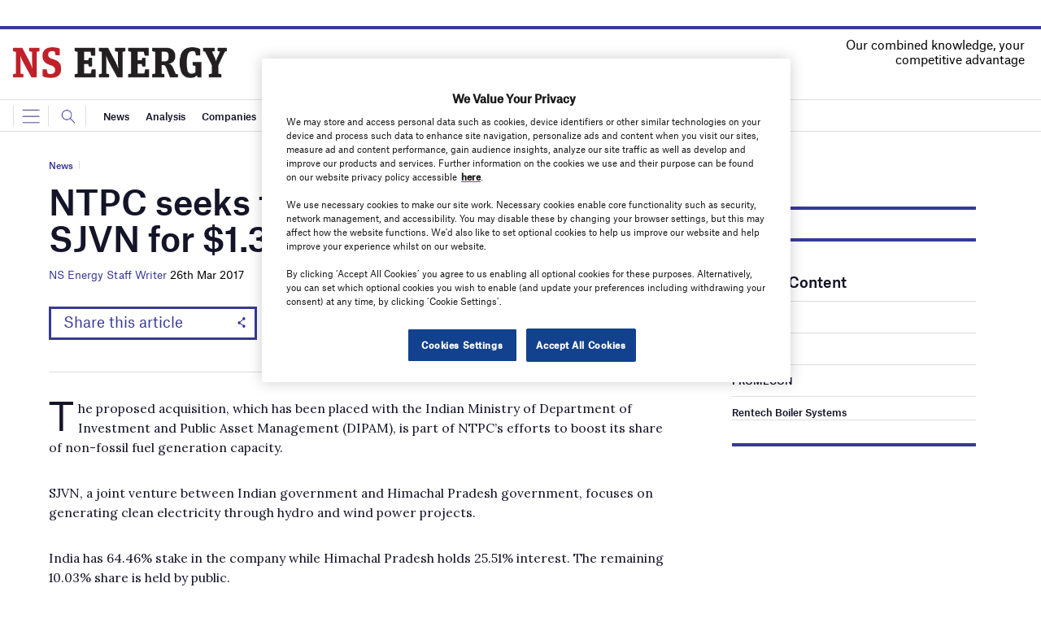

--- FILE ---
content_type: text/html; charset=utf-8
request_url: https://www.google.com/recaptcha/api2/anchor?ar=1&k=6LcjyIcUAAAAAHxgr_9sxzhGCxAjuNmo9c0RzZos&co=aHR0cHM6Ly93d3cubnNlbmVyZ3lidXNpbmVzcy5jb206NDQz&hl=en&v=PoyoqOPhxBO7pBk68S4YbpHZ&size=normal&anchor-ms=20000&execute-ms=30000&cb=6y8kzzkqn0tx
body_size: 49523
content:
<!DOCTYPE HTML><html dir="ltr" lang="en"><head><meta http-equiv="Content-Type" content="text/html; charset=UTF-8">
<meta http-equiv="X-UA-Compatible" content="IE=edge">
<title>reCAPTCHA</title>
<style type="text/css">
/* cyrillic-ext */
@font-face {
  font-family: 'Roboto';
  font-style: normal;
  font-weight: 400;
  font-stretch: 100%;
  src: url(//fonts.gstatic.com/s/roboto/v48/KFO7CnqEu92Fr1ME7kSn66aGLdTylUAMa3GUBHMdazTgWw.woff2) format('woff2');
  unicode-range: U+0460-052F, U+1C80-1C8A, U+20B4, U+2DE0-2DFF, U+A640-A69F, U+FE2E-FE2F;
}
/* cyrillic */
@font-face {
  font-family: 'Roboto';
  font-style: normal;
  font-weight: 400;
  font-stretch: 100%;
  src: url(//fonts.gstatic.com/s/roboto/v48/KFO7CnqEu92Fr1ME7kSn66aGLdTylUAMa3iUBHMdazTgWw.woff2) format('woff2');
  unicode-range: U+0301, U+0400-045F, U+0490-0491, U+04B0-04B1, U+2116;
}
/* greek-ext */
@font-face {
  font-family: 'Roboto';
  font-style: normal;
  font-weight: 400;
  font-stretch: 100%;
  src: url(//fonts.gstatic.com/s/roboto/v48/KFO7CnqEu92Fr1ME7kSn66aGLdTylUAMa3CUBHMdazTgWw.woff2) format('woff2');
  unicode-range: U+1F00-1FFF;
}
/* greek */
@font-face {
  font-family: 'Roboto';
  font-style: normal;
  font-weight: 400;
  font-stretch: 100%;
  src: url(//fonts.gstatic.com/s/roboto/v48/KFO7CnqEu92Fr1ME7kSn66aGLdTylUAMa3-UBHMdazTgWw.woff2) format('woff2');
  unicode-range: U+0370-0377, U+037A-037F, U+0384-038A, U+038C, U+038E-03A1, U+03A3-03FF;
}
/* math */
@font-face {
  font-family: 'Roboto';
  font-style: normal;
  font-weight: 400;
  font-stretch: 100%;
  src: url(//fonts.gstatic.com/s/roboto/v48/KFO7CnqEu92Fr1ME7kSn66aGLdTylUAMawCUBHMdazTgWw.woff2) format('woff2');
  unicode-range: U+0302-0303, U+0305, U+0307-0308, U+0310, U+0312, U+0315, U+031A, U+0326-0327, U+032C, U+032F-0330, U+0332-0333, U+0338, U+033A, U+0346, U+034D, U+0391-03A1, U+03A3-03A9, U+03B1-03C9, U+03D1, U+03D5-03D6, U+03F0-03F1, U+03F4-03F5, U+2016-2017, U+2034-2038, U+203C, U+2040, U+2043, U+2047, U+2050, U+2057, U+205F, U+2070-2071, U+2074-208E, U+2090-209C, U+20D0-20DC, U+20E1, U+20E5-20EF, U+2100-2112, U+2114-2115, U+2117-2121, U+2123-214F, U+2190, U+2192, U+2194-21AE, U+21B0-21E5, U+21F1-21F2, U+21F4-2211, U+2213-2214, U+2216-22FF, U+2308-230B, U+2310, U+2319, U+231C-2321, U+2336-237A, U+237C, U+2395, U+239B-23B7, U+23D0, U+23DC-23E1, U+2474-2475, U+25AF, U+25B3, U+25B7, U+25BD, U+25C1, U+25CA, U+25CC, U+25FB, U+266D-266F, U+27C0-27FF, U+2900-2AFF, U+2B0E-2B11, U+2B30-2B4C, U+2BFE, U+3030, U+FF5B, U+FF5D, U+1D400-1D7FF, U+1EE00-1EEFF;
}
/* symbols */
@font-face {
  font-family: 'Roboto';
  font-style: normal;
  font-weight: 400;
  font-stretch: 100%;
  src: url(//fonts.gstatic.com/s/roboto/v48/KFO7CnqEu92Fr1ME7kSn66aGLdTylUAMaxKUBHMdazTgWw.woff2) format('woff2');
  unicode-range: U+0001-000C, U+000E-001F, U+007F-009F, U+20DD-20E0, U+20E2-20E4, U+2150-218F, U+2190, U+2192, U+2194-2199, U+21AF, U+21E6-21F0, U+21F3, U+2218-2219, U+2299, U+22C4-22C6, U+2300-243F, U+2440-244A, U+2460-24FF, U+25A0-27BF, U+2800-28FF, U+2921-2922, U+2981, U+29BF, U+29EB, U+2B00-2BFF, U+4DC0-4DFF, U+FFF9-FFFB, U+10140-1018E, U+10190-1019C, U+101A0, U+101D0-101FD, U+102E0-102FB, U+10E60-10E7E, U+1D2C0-1D2D3, U+1D2E0-1D37F, U+1F000-1F0FF, U+1F100-1F1AD, U+1F1E6-1F1FF, U+1F30D-1F30F, U+1F315, U+1F31C, U+1F31E, U+1F320-1F32C, U+1F336, U+1F378, U+1F37D, U+1F382, U+1F393-1F39F, U+1F3A7-1F3A8, U+1F3AC-1F3AF, U+1F3C2, U+1F3C4-1F3C6, U+1F3CA-1F3CE, U+1F3D4-1F3E0, U+1F3ED, U+1F3F1-1F3F3, U+1F3F5-1F3F7, U+1F408, U+1F415, U+1F41F, U+1F426, U+1F43F, U+1F441-1F442, U+1F444, U+1F446-1F449, U+1F44C-1F44E, U+1F453, U+1F46A, U+1F47D, U+1F4A3, U+1F4B0, U+1F4B3, U+1F4B9, U+1F4BB, U+1F4BF, U+1F4C8-1F4CB, U+1F4D6, U+1F4DA, U+1F4DF, U+1F4E3-1F4E6, U+1F4EA-1F4ED, U+1F4F7, U+1F4F9-1F4FB, U+1F4FD-1F4FE, U+1F503, U+1F507-1F50B, U+1F50D, U+1F512-1F513, U+1F53E-1F54A, U+1F54F-1F5FA, U+1F610, U+1F650-1F67F, U+1F687, U+1F68D, U+1F691, U+1F694, U+1F698, U+1F6AD, U+1F6B2, U+1F6B9-1F6BA, U+1F6BC, U+1F6C6-1F6CF, U+1F6D3-1F6D7, U+1F6E0-1F6EA, U+1F6F0-1F6F3, U+1F6F7-1F6FC, U+1F700-1F7FF, U+1F800-1F80B, U+1F810-1F847, U+1F850-1F859, U+1F860-1F887, U+1F890-1F8AD, U+1F8B0-1F8BB, U+1F8C0-1F8C1, U+1F900-1F90B, U+1F93B, U+1F946, U+1F984, U+1F996, U+1F9E9, U+1FA00-1FA6F, U+1FA70-1FA7C, U+1FA80-1FA89, U+1FA8F-1FAC6, U+1FACE-1FADC, U+1FADF-1FAE9, U+1FAF0-1FAF8, U+1FB00-1FBFF;
}
/* vietnamese */
@font-face {
  font-family: 'Roboto';
  font-style: normal;
  font-weight: 400;
  font-stretch: 100%;
  src: url(//fonts.gstatic.com/s/roboto/v48/KFO7CnqEu92Fr1ME7kSn66aGLdTylUAMa3OUBHMdazTgWw.woff2) format('woff2');
  unicode-range: U+0102-0103, U+0110-0111, U+0128-0129, U+0168-0169, U+01A0-01A1, U+01AF-01B0, U+0300-0301, U+0303-0304, U+0308-0309, U+0323, U+0329, U+1EA0-1EF9, U+20AB;
}
/* latin-ext */
@font-face {
  font-family: 'Roboto';
  font-style: normal;
  font-weight: 400;
  font-stretch: 100%;
  src: url(//fonts.gstatic.com/s/roboto/v48/KFO7CnqEu92Fr1ME7kSn66aGLdTylUAMa3KUBHMdazTgWw.woff2) format('woff2');
  unicode-range: U+0100-02BA, U+02BD-02C5, U+02C7-02CC, U+02CE-02D7, U+02DD-02FF, U+0304, U+0308, U+0329, U+1D00-1DBF, U+1E00-1E9F, U+1EF2-1EFF, U+2020, U+20A0-20AB, U+20AD-20C0, U+2113, U+2C60-2C7F, U+A720-A7FF;
}
/* latin */
@font-face {
  font-family: 'Roboto';
  font-style: normal;
  font-weight: 400;
  font-stretch: 100%;
  src: url(//fonts.gstatic.com/s/roboto/v48/KFO7CnqEu92Fr1ME7kSn66aGLdTylUAMa3yUBHMdazQ.woff2) format('woff2');
  unicode-range: U+0000-00FF, U+0131, U+0152-0153, U+02BB-02BC, U+02C6, U+02DA, U+02DC, U+0304, U+0308, U+0329, U+2000-206F, U+20AC, U+2122, U+2191, U+2193, U+2212, U+2215, U+FEFF, U+FFFD;
}
/* cyrillic-ext */
@font-face {
  font-family: 'Roboto';
  font-style: normal;
  font-weight: 500;
  font-stretch: 100%;
  src: url(//fonts.gstatic.com/s/roboto/v48/KFO7CnqEu92Fr1ME7kSn66aGLdTylUAMa3GUBHMdazTgWw.woff2) format('woff2');
  unicode-range: U+0460-052F, U+1C80-1C8A, U+20B4, U+2DE0-2DFF, U+A640-A69F, U+FE2E-FE2F;
}
/* cyrillic */
@font-face {
  font-family: 'Roboto';
  font-style: normal;
  font-weight: 500;
  font-stretch: 100%;
  src: url(//fonts.gstatic.com/s/roboto/v48/KFO7CnqEu92Fr1ME7kSn66aGLdTylUAMa3iUBHMdazTgWw.woff2) format('woff2');
  unicode-range: U+0301, U+0400-045F, U+0490-0491, U+04B0-04B1, U+2116;
}
/* greek-ext */
@font-face {
  font-family: 'Roboto';
  font-style: normal;
  font-weight: 500;
  font-stretch: 100%;
  src: url(//fonts.gstatic.com/s/roboto/v48/KFO7CnqEu92Fr1ME7kSn66aGLdTylUAMa3CUBHMdazTgWw.woff2) format('woff2');
  unicode-range: U+1F00-1FFF;
}
/* greek */
@font-face {
  font-family: 'Roboto';
  font-style: normal;
  font-weight: 500;
  font-stretch: 100%;
  src: url(//fonts.gstatic.com/s/roboto/v48/KFO7CnqEu92Fr1ME7kSn66aGLdTylUAMa3-UBHMdazTgWw.woff2) format('woff2');
  unicode-range: U+0370-0377, U+037A-037F, U+0384-038A, U+038C, U+038E-03A1, U+03A3-03FF;
}
/* math */
@font-face {
  font-family: 'Roboto';
  font-style: normal;
  font-weight: 500;
  font-stretch: 100%;
  src: url(//fonts.gstatic.com/s/roboto/v48/KFO7CnqEu92Fr1ME7kSn66aGLdTylUAMawCUBHMdazTgWw.woff2) format('woff2');
  unicode-range: U+0302-0303, U+0305, U+0307-0308, U+0310, U+0312, U+0315, U+031A, U+0326-0327, U+032C, U+032F-0330, U+0332-0333, U+0338, U+033A, U+0346, U+034D, U+0391-03A1, U+03A3-03A9, U+03B1-03C9, U+03D1, U+03D5-03D6, U+03F0-03F1, U+03F4-03F5, U+2016-2017, U+2034-2038, U+203C, U+2040, U+2043, U+2047, U+2050, U+2057, U+205F, U+2070-2071, U+2074-208E, U+2090-209C, U+20D0-20DC, U+20E1, U+20E5-20EF, U+2100-2112, U+2114-2115, U+2117-2121, U+2123-214F, U+2190, U+2192, U+2194-21AE, U+21B0-21E5, U+21F1-21F2, U+21F4-2211, U+2213-2214, U+2216-22FF, U+2308-230B, U+2310, U+2319, U+231C-2321, U+2336-237A, U+237C, U+2395, U+239B-23B7, U+23D0, U+23DC-23E1, U+2474-2475, U+25AF, U+25B3, U+25B7, U+25BD, U+25C1, U+25CA, U+25CC, U+25FB, U+266D-266F, U+27C0-27FF, U+2900-2AFF, U+2B0E-2B11, U+2B30-2B4C, U+2BFE, U+3030, U+FF5B, U+FF5D, U+1D400-1D7FF, U+1EE00-1EEFF;
}
/* symbols */
@font-face {
  font-family: 'Roboto';
  font-style: normal;
  font-weight: 500;
  font-stretch: 100%;
  src: url(//fonts.gstatic.com/s/roboto/v48/KFO7CnqEu92Fr1ME7kSn66aGLdTylUAMaxKUBHMdazTgWw.woff2) format('woff2');
  unicode-range: U+0001-000C, U+000E-001F, U+007F-009F, U+20DD-20E0, U+20E2-20E4, U+2150-218F, U+2190, U+2192, U+2194-2199, U+21AF, U+21E6-21F0, U+21F3, U+2218-2219, U+2299, U+22C4-22C6, U+2300-243F, U+2440-244A, U+2460-24FF, U+25A0-27BF, U+2800-28FF, U+2921-2922, U+2981, U+29BF, U+29EB, U+2B00-2BFF, U+4DC0-4DFF, U+FFF9-FFFB, U+10140-1018E, U+10190-1019C, U+101A0, U+101D0-101FD, U+102E0-102FB, U+10E60-10E7E, U+1D2C0-1D2D3, U+1D2E0-1D37F, U+1F000-1F0FF, U+1F100-1F1AD, U+1F1E6-1F1FF, U+1F30D-1F30F, U+1F315, U+1F31C, U+1F31E, U+1F320-1F32C, U+1F336, U+1F378, U+1F37D, U+1F382, U+1F393-1F39F, U+1F3A7-1F3A8, U+1F3AC-1F3AF, U+1F3C2, U+1F3C4-1F3C6, U+1F3CA-1F3CE, U+1F3D4-1F3E0, U+1F3ED, U+1F3F1-1F3F3, U+1F3F5-1F3F7, U+1F408, U+1F415, U+1F41F, U+1F426, U+1F43F, U+1F441-1F442, U+1F444, U+1F446-1F449, U+1F44C-1F44E, U+1F453, U+1F46A, U+1F47D, U+1F4A3, U+1F4B0, U+1F4B3, U+1F4B9, U+1F4BB, U+1F4BF, U+1F4C8-1F4CB, U+1F4D6, U+1F4DA, U+1F4DF, U+1F4E3-1F4E6, U+1F4EA-1F4ED, U+1F4F7, U+1F4F9-1F4FB, U+1F4FD-1F4FE, U+1F503, U+1F507-1F50B, U+1F50D, U+1F512-1F513, U+1F53E-1F54A, U+1F54F-1F5FA, U+1F610, U+1F650-1F67F, U+1F687, U+1F68D, U+1F691, U+1F694, U+1F698, U+1F6AD, U+1F6B2, U+1F6B9-1F6BA, U+1F6BC, U+1F6C6-1F6CF, U+1F6D3-1F6D7, U+1F6E0-1F6EA, U+1F6F0-1F6F3, U+1F6F7-1F6FC, U+1F700-1F7FF, U+1F800-1F80B, U+1F810-1F847, U+1F850-1F859, U+1F860-1F887, U+1F890-1F8AD, U+1F8B0-1F8BB, U+1F8C0-1F8C1, U+1F900-1F90B, U+1F93B, U+1F946, U+1F984, U+1F996, U+1F9E9, U+1FA00-1FA6F, U+1FA70-1FA7C, U+1FA80-1FA89, U+1FA8F-1FAC6, U+1FACE-1FADC, U+1FADF-1FAE9, U+1FAF0-1FAF8, U+1FB00-1FBFF;
}
/* vietnamese */
@font-face {
  font-family: 'Roboto';
  font-style: normal;
  font-weight: 500;
  font-stretch: 100%;
  src: url(//fonts.gstatic.com/s/roboto/v48/KFO7CnqEu92Fr1ME7kSn66aGLdTylUAMa3OUBHMdazTgWw.woff2) format('woff2');
  unicode-range: U+0102-0103, U+0110-0111, U+0128-0129, U+0168-0169, U+01A0-01A1, U+01AF-01B0, U+0300-0301, U+0303-0304, U+0308-0309, U+0323, U+0329, U+1EA0-1EF9, U+20AB;
}
/* latin-ext */
@font-face {
  font-family: 'Roboto';
  font-style: normal;
  font-weight: 500;
  font-stretch: 100%;
  src: url(//fonts.gstatic.com/s/roboto/v48/KFO7CnqEu92Fr1ME7kSn66aGLdTylUAMa3KUBHMdazTgWw.woff2) format('woff2');
  unicode-range: U+0100-02BA, U+02BD-02C5, U+02C7-02CC, U+02CE-02D7, U+02DD-02FF, U+0304, U+0308, U+0329, U+1D00-1DBF, U+1E00-1E9F, U+1EF2-1EFF, U+2020, U+20A0-20AB, U+20AD-20C0, U+2113, U+2C60-2C7F, U+A720-A7FF;
}
/* latin */
@font-face {
  font-family: 'Roboto';
  font-style: normal;
  font-weight: 500;
  font-stretch: 100%;
  src: url(//fonts.gstatic.com/s/roboto/v48/KFO7CnqEu92Fr1ME7kSn66aGLdTylUAMa3yUBHMdazQ.woff2) format('woff2');
  unicode-range: U+0000-00FF, U+0131, U+0152-0153, U+02BB-02BC, U+02C6, U+02DA, U+02DC, U+0304, U+0308, U+0329, U+2000-206F, U+20AC, U+2122, U+2191, U+2193, U+2212, U+2215, U+FEFF, U+FFFD;
}
/* cyrillic-ext */
@font-face {
  font-family: 'Roboto';
  font-style: normal;
  font-weight: 900;
  font-stretch: 100%;
  src: url(//fonts.gstatic.com/s/roboto/v48/KFO7CnqEu92Fr1ME7kSn66aGLdTylUAMa3GUBHMdazTgWw.woff2) format('woff2');
  unicode-range: U+0460-052F, U+1C80-1C8A, U+20B4, U+2DE0-2DFF, U+A640-A69F, U+FE2E-FE2F;
}
/* cyrillic */
@font-face {
  font-family: 'Roboto';
  font-style: normal;
  font-weight: 900;
  font-stretch: 100%;
  src: url(//fonts.gstatic.com/s/roboto/v48/KFO7CnqEu92Fr1ME7kSn66aGLdTylUAMa3iUBHMdazTgWw.woff2) format('woff2');
  unicode-range: U+0301, U+0400-045F, U+0490-0491, U+04B0-04B1, U+2116;
}
/* greek-ext */
@font-face {
  font-family: 'Roboto';
  font-style: normal;
  font-weight: 900;
  font-stretch: 100%;
  src: url(//fonts.gstatic.com/s/roboto/v48/KFO7CnqEu92Fr1ME7kSn66aGLdTylUAMa3CUBHMdazTgWw.woff2) format('woff2');
  unicode-range: U+1F00-1FFF;
}
/* greek */
@font-face {
  font-family: 'Roboto';
  font-style: normal;
  font-weight: 900;
  font-stretch: 100%;
  src: url(//fonts.gstatic.com/s/roboto/v48/KFO7CnqEu92Fr1ME7kSn66aGLdTylUAMa3-UBHMdazTgWw.woff2) format('woff2');
  unicode-range: U+0370-0377, U+037A-037F, U+0384-038A, U+038C, U+038E-03A1, U+03A3-03FF;
}
/* math */
@font-face {
  font-family: 'Roboto';
  font-style: normal;
  font-weight: 900;
  font-stretch: 100%;
  src: url(//fonts.gstatic.com/s/roboto/v48/KFO7CnqEu92Fr1ME7kSn66aGLdTylUAMawCUBHMdazTgWw.woff2) format('woff2');
  unicode-range: U+0302-0303, U+0305, U+0307-0308, U+0310, U+0312, U+0315, U+031A, U+0326-0327, U+032C, U+032F-0330, U+0332-0333, U+0338, U+033A, U+0346, U+034D, U+0391-03A1, U+03A3-03A9, U+03B1-03C9, U+03D1, U+03D5-03D6, U+03F0-03F1, U+03F4-03F5, U+2016-2017, U+2034-2038, U+203C, U+2040, U+2043, U+2047, U+2050, U+2057, U+205F, U+2070-2071, U+2074-208E, U+2090-209C, U+20D0-20DC, U+20E1, U+20E5-20EF, U+2100-2112, U+2114-2115, U+2117-2121, U+2123-214F, U+2190, U+2192, U+2194-21AE, U+21B0-21E5, U+21F1-21F2, U+21F4-2211, U+2213-2214, U+2216-22FF, U+2308-230B, U+2310, U+2319, U+231C-2321, U+2336-237A, U+237C, U+2395, U+239B-23B7, U+23D0, U+23DC-23E1, U+2474-2475, U+25AF, U+25B3, U+25B7, U+25BD, U+25C1, U+25CA, U+25CC, U+25FB, U+266D-266F, U+27C0-27FF, U+2900-2AFF, U+2B0E-2B11, U+2B30-2B4C, U+2BFE, U+3030, U+FF5B, U+FF5D, U+1D400-1D7FF, U+1EE00-1EEFF;
}
/* symbols */
@font-face {
  font-family: 'Roboto';
  font-style: normal;
  font-weight: 900;
  font-stretch: 100%;
  src: url(//fonts.gstatic.com/s/roboto/v48/KFO7CnqEu92Fr1ME7kSn66aGLdTylUAMaxKUBHMdazTgWw.woff2) format('woff2');
  unicode-range: U+0001-000C, U+000E-001F, U+007F-009F, U+20DD-20E0, U+20E2-20E4, U+2150-218F, U+2190, U+2192, U+2194-2199, U+21AF, U+21E6-21F0, U+21F3, U+2218-2219, U+2299, U+22C4-22C6, U+2300-243F, U+2440-244A, U+2460-24FF, U+25A0-27BF, U+2800-28FF, U+2921-2922, U+2981, U+29BF, U+29EB, U+2B00-2BFF, U+4DC0-4DFF, U+FFF9-FFFB, U+10140-1018E, U+10190-1019C, U+101A0, U+101D0-101FD, U+102E0-102FB, U+10E60-10E7E, U+1D2C0-1D2D3, U+1D2E0-1D37F, U+1F000-1F0FF, U+1F100-1F1AD, U+1F1E6-1F1FF, U+1F30D-1F30F, U+1F315, U+1F31C, U+1F31E, U+1F320-1F32C, U+1F336, U+1F378, U+1F37D, U+1F382, U+1F393-1F39F, U+1F3A7-1F3A8, U+1F3AC-1F3AF, U+1F3C2, U+1F3C4-1F3C6, U+1F3CA-1F3CE, U+1F3D4-1F3E0, U+1F3ED, U+1F3F1-1F3F3, U+1F3F5-1F3F7, U+1F408, U+1F415, U+1F41F, U+1F426, U+1F43F, U+1F441-1F442, U+1F444, U+1F446-1F449, U+1F44C-1F44E, U+1F453, U+1F46A, U+1F47D, U+1F4A3, U+1F4B0, U+1F4B3, U+1F4B9, U+1F4BB, U+1F4BF, U+1F4C8-1F4CB, U+1F4D6, U+1F4DA, U+1F4DF, U+1F4E3-1F4E6, U+1F4EA-1F4ED, U+1F4F7, U+1F4F9-1F4FB, U+1F4FD-1F4FE, U+1F503, U+1F507-1F50B, U+1F50D, U+1F512-1F513, U+1F53E-1F54A, U+1F54F-1F5FA, U+1F610, U+1F650-1F67F, U+1F687, U+1F68D, U+1F691, U+1F694, U+1F698, U+1F6AD, U+1F6B2, U+1F6B9-1F6BA, U+1F6BC, U+1F6C6-1F6CF, U+1F6D3-1F6D7, U+1F6E0-1F6EA, U+1F6F0-1F6F3, U+1F6F7-1F6FC, U+1F700-1F7FF, U+1F800-1F80B, U+1F810-1F847, U+1F850-1F859, U+1F860-1F887, U+1F890-1F8AD, U+1F8B0-1F8BB, U+1F8C0-1F8C1, U+1F900-1F90B, U+1F93B, U+1F946, U+1F984, U+1F996, U+1F9E9, U+1FA00-1FA6F, U+1FA70-1FA7C, U+1FA80-1FA89, U+1FA8F-1FAC6, U+1FACE-1FADC, U+1FADF-1FAE9, U+1FAF0-1FAF8, U+1FB00-1FBFF;
}
/* vietnamese */
@font-face {
  font-family: 'Roboto';
  font-style: normal;
  font-weight: 900;
  font-stretch: 100%;
  src: url(//fonts.gstatic.com/s/roboto/v48/KFO7CnqEu92Fr1ME7kSn66aGLdTylUAMa3OUBHMdazTgWw.woff2) format('woff2');
  unicode-range: U+0102-0103, U+0110-0111, U+0128-0129, U+0168-0169, U+01A0-01A1, U+01AF-01B0, U+0300-0301, U+0303-0304, U+0308-0309, U+0323, U+0329, U+1EA0-1EF9, U+20AB;
}
/* latin-ext */
@font-face {
  font-family: 'Roboto';
  font-style: normal;
  font-weight: 900;
  font-stretch: 100%;
  src: url(//fonts.gstatic.com/s/roboto/v48/KFO7CnqEu92Fr1ME7kSn66aGLdTylUAMa3KUBHMdazTgWw.woff2) format('woff2');
  unicode-range: U+0100-02BA, U+02BD-02C5, U+02C7-02CC, U+02CE-02D7, U+02DD-02FF, U+0304, U+0308, U+0329, U+1D00-1DBF, U+1E00-1E9F, U+1EF2-1EFF, U+2020, U+20A0-20AB, U+20AD-20C0, U+2113, U+2C60-2C7F, U+A720-A7FF;
}
/* latin */
@font-face {
  font-family: 'Roboto';
  font-style: normal;
  font-weight: 900;
  font-stretch: 100%;
  src: url(//fonts.gstatic.com/s/roboto/v48/KFO7CnqEu92Fr1ME7kSn66aGLdTylUAMa3yUBHMdazQ.woff2) format('woff2');
  unicode-range: U+0000-00FF, U+0131, U+0152-0153, U+02BB-02BC, U+02C6, U+02DA, U+02DC, U+0304, U+0308, U+0329, U+2000-206F, U+20AC, U+2122, U+2191, U+2193, U+2212, U+2215, U+FEFF, U+FFFD;
}

</style>
<link rel="stylesheet" type="text/css" href="https://www.gstatic.com/recaptcha/releases/PoyoqOPhxBO7pBk68S4YbpHZ/styles__ltr.css">
<script nonce="dHfnwhqJSaa8AYRP6YZ-Pg" type="text/javascript">window['__recaptcha_api'] = 'https://www.google.com/recaptcha/api2/';</script>
<script type="text/javascript" src="https://www.gstatic.com/recaptcha/releases/PoyoqOPhxBO7pBk68S4YbpHZ/recaptcha__en.js" nonce="dHfnwhqJSaa8AYRP6YZ-Pg">
      
    </script></head>
<body><div id="rc-anchor-alert" class="rc-anchor-alert"></div>
<input type="hidden" id="recaptcha-token" value="[base64]">
<script type="text/javascript" nonce="dHfnwhqJSaa8AYRP6YZ-Pg">
      recaptcha.anchor.Main.init("[\x22ainput\x22,[\x22bgdata\x22,\x22\x22,\[base64]/[base64]/bmV3IFpbdF0obVswXSk6Sz09Mj9uZXcgWlt0XShtWzBdLG1bMV0pOks9PTM/bmV3IFpbdF0obVswXSxtWzFdLG1bMl0pOks9PTQ/[base64]/[base64]/[base64]/[base64]/[base64]/[base64]/[base64]/[base64]/[base64]/[base64]/[base64]/[base64]/[base64]/[base64]\\u003d\\u003d\x22,\[base64]\\u003d\\u003d\x22,\x22w75hwqfDlsOaS8OXw5rDjMOyYMOvbcO8Y8KwworDrHDDrCc5Wh8Rwq/Cl8K/D8Kxw4zCi8KLAk4RaE1VNMOLd0jDlsOKOn7Ck08DRMKIwo/[base64]/DnlVLS8Kzw5nDhMOPBcK4w6FfG0EsDcO/wp/ClT7DpD7CrcOCeUNrwp4NwpZJTcKseg3CosOOw77CoAHCp0pEw6PDjknDrx7CgRVzwpvDr8Oowqgsw6kFVsKYKGrCkMKAAMOhwpnDgwkQwr7DisKBARc2RMOhNmYNQMO6T3XDl8Krw7HDrGttHwoOw6TCkMOZw4RUwrPDnlrCkzh/w7zCmDNQwrgAZiUlUm/Ck8K/w5vCr8Kuw7IMHDHCpy1QwolhA8Kbc8K1wrXCkBQFeADCi27DvF0Jw6k+w4nDqCtJYntRE8Kgw4pMw6xSwrIYw53DrSDCrQTChsKKwq/Dvig/ZsKjwqvDjxkTVsO7w47DiMKXw6vDokbCu1NUXMO1FcKnAMKbw4fDn8KgHxl4wrbCpsO/[base64]/[base64]/CtljCgFHDvx1Nwop5w6JIwrxNCcKUw6TDgcOJJMKYwoHCpRLCnsKke8OzwqbClMOFw6jCssKEw4h/wrgRw7J6aQHCmiLDtFAmSsOSWMKYTsKJw5/Dtjwzw65daD/CjhoJw408OCvDrcKJwqzDjMKywrfDmyttw6nCpcO/BMOtw7dWwrMILMKLw6BHDMKfwqrDn3bCuMK4w7/DhQcfP8KRwqVfGWnDs8K4Em7Dr8O/On9SXyrDu2PDomk1wqsZecK/esOpw4LCvcK0KXDDvMOiwqPDpcO4w69hwqBmPcKjwqLCrMKrw7DDhmbCksKrHi9GZVjDmsOGwpIBFysGwr7DoRtAccKYw5smXsKGaWHChBzCl03DnVdSIQrDg8K2wpZAE8O3DizCg8KcFjd6worDucKawoHDkWPDn1JIwpwYfcKRZ8OHVWZNwrLChw/Cm8OrNG3CtWVVwoHCocKTwpITecOHfwXDisK8Q0jDrTRAeMK9PcKZwqDChMK/P8OEbcODEWopwqTCnMOQw4DDv8KiCX3DgsOjw5N0IcKkw7vDqMKnw6xVE1XCusKUDT40VxLCgsOCw57Cl8OudkYqbsOYGsOUwoY8woMCXF7DrMO0wp4+wr/CiWvDnn3DscKDYsKXbwEZOcOHwpxRw6LDmjzDu8OwZMOBewTDj8KEUMOkw5A6fh4FEGpsQMOrUVrCtsOvScOUw7vDksOIMsOGw6RGwojCgsODw6Ufw41vH8OuNyBdw59CBsOLw6NMwp8JwrvCnMOewr3Cg1PDh8KEF8OFbjNWKGdNQMKST8O/woQEw6vDscKiw6PCmcKOw7PDhnMTY0g6QSYbfylawofCrcKtMMKeZiLDpjjDu8O3wrrCoz3Dl8KPw5RHXzDDrjRCwoF2I8O+w4gmwrtLImTDjsO3NMO3wphpax0Pw6jCg8OtIyLCt8OWw53Dr3rDiMK0In8/wo5kw6w0V8Ogwq1xS1nCrjhww5sQbcOCV0zCrBXCpD/Cp0hkKcKUDsKhWsOHBsOmR8Oxw4MpJ11LFxfCjcOLSzDDlcK1w5/DkzPCjcOIw7BWfC/DlEzCgFdTwq8qVsKba8OMwpNcQUJORMOkwqleCcKUTTHDqgvDhAEIIT8aZMKSwppSUsKbwoBhwq5Fw7XCjFNfwr19czXDtMOCYcO9EwbDkjFFKlnDnVXCqsOaU8OJDTAiW1XDkMOBwrXDgwrCtR87wovCky/CtsKTw4DDiMO0PcO0w73DhcO6Zx0yEsKTw5LDlVJaw43DjnvDqsKxLFbDg0NtfEUOw6nCnnnCq8Oowr/[base64]/DoVLCk8ObLMOdwqRLw7TChMOIwrjCtCweIsOgNl/Cj2rCmX7CvkrDqyx7woskRsOvw57Dl8OvwoZYWxTDpFdlbEPDiMOhe8KvJg1Zw7MkQ8OlecOnwpHCiMO7JgrDisOlwqfDqil/wpPCisOsOcOmWMOjDh7Cp8KrMsOwcBYYw5MRwq3Di8OkIsOHMMOcwoDCoj7Dn1Adw6DDmxjDrX9vwpfCo1Arw7lNAmAcw6Vewrh8KHrDsSvCksKIw6rCgUXCusKSNMOvXX1uCMKSDsOfwqTDsnPCi8ONCMKjMzjChsOmwqjDhsKMJi/CocOPfsOJwp1BwpnDucOfwqvCjMOHSzzCgVrCk8KYwqwbwoPCk8O1GTBPIFVMwrvCiV1GDwTDnlpOw47Dp8Ojw70BE8KIwp15wpVHwpw4Si/Cq8Kqwrtxa8KpwowtZMK+wqJjwrLCqDh5f8Kqw6PClMO1w7wCwqrDiTTDu1UrORgYTmvDq8O4w5ZPYR4Rw7TDnsOFwrHCuELDmsKhZFFiwq/DvnByOMKQwrzCpsO1S8O6WsOYwqzDgQx9M0bDmCjCvMO4wpDDrHPCmMOhIRfCksKtwpQGW3HCtUvDhAbDtgLCuSxuw4nDuXwfRCUERsKdYzY8AArCvsKPR3guZsOvO8O5wr8gw5gSZsK7Syw/wpfCtMOyKhzDn8OJc8K4w7YOwrsiRn5RwoTCiEjDjx9gwqtWw4oCdcOTwoF5NSHCoMKWP0sQw5XCq8Kdw6nDgMKzw7bDtG7CgwrCunPCujbDpsKFB3bCil1vW8Khw5Zcw47Cu33DtMONPnvDm0HDhsOzR8ODC8KLwp/CjgQhw78awpIQEsO0wq1VwqzDmmDDiMKvTVrCtgEudMOeDWHDtAo4RW5HRcKRwr7CocOkwoNSB3HCp8KCQRVhw6owM1jDvFPChcK3YsKgRcOJbMKYw7nDkSzDv1XCmcKsw7VDw4pcGcK9wqrCjinDmG7DkwXDpFPDrAnCnkjDtC4uUH/[base64]/Cv3gALsKRaMOJQTxSJMO1w6YYwprCsRR2wpMpwoFrwprCkwN7DDlUPcKhwrHDtDLCu8KxwrbCoGvCqlnDuhkNwoHDqDBdwrbDlTsBTcKpNk8IFMKSRMKoLiLDtsOTMsOIwo/DmsKwEDxvwpJ6Qxdcw7h6wqDCq8O/[base64]/Dq8KDwqjCrDVww5bDocKWNcOFw5wVBcO1wo7CuSNAGEQSwq0ObG7DhE55w7LClsK6wq8VwpjCksOswrfCtcKAMGLCjHXCukXDncOgw5hbdcKwecKrwrZFLhLCmErCrFEtwph5FyHCv8KkwpjCqDI1A35Ywqp/[base64]/JTYxwpA3KDQwwr3Dm0B8w5l8w5jDgMKVwpRJM2o+e8K5w6dlwrM+chsJVsObw7oXTlsYWw3CpULDshpBw77CvVzDqcONC352TMOrwqTDlwvCpxs4JyXDiMOiwr89wpF5asKww7jDrMKnwq/CuMOAwpjCjMO+KMOPwo/Dhn7ChMKRw6BUZsKgNg1FwqzCj8OQw6zChAfCnzlTw7/DoWcaw6Nnw7/CnsOkFQDCn8OBwoFTwpnCn0gvdjzCr0DDncKGw57Co8KcNsK6w6VdGMOkw4LChMO3YjfDhEvDt05Ewo7DgyDCkcKNID1tCU/[base64]/Xn9Hw7V6w79SwrHDjcKDw4PCvj3CkxxKV8Kiw6R5IBTClMOAwrBgEhZEwrg2UsKtLijCtRgQw5vDuBHCnXMkXEErHhrDhA8ywqvDmsOCDTUjFMKwwrhmb8KYw7fCjmVmMVUeCcKSScKgwovDn8OrwoQKw6/DmjXCu8KNwrMfwo5Aw44oG13Cr1E0w4/Cv27DhsKOdMK0wpoiwpLCq8KAVsO1T8Kmwo1AWUzCmjZwIsOkdsOZQ8O7wrINd3bCo8OBEMKAw5HDicKGwpFyJFJtwoPCicOcO8OzwodyfnrDuF/Cm8OlcsKtH3FQwrrDgsKKw5FjTsKbwpEfB8O3w6cQesK+w4cadcKfdGkXwr9GwpjCr8KcwrTDh8OpS8Oaw5rCs297w5DCr1LCmcKSXcKfGcOGwrc9I8K4I8KSw6t0VcKww73DssKiXGB9w71UKcKVwpRbw4AnwqvDgT/DgkPCo8KSw6LCocKzwpLDmSrCusKUwqrCgcOXWcKnanQAeX91DgXDgUoGwr/CkUHCp8OLJlEDacKUdQrDpzzCnGnDtcOdG8KGcivCssKyax7Ck8OdP8KPYEbCqn3DrwPDrBh9c8K/w7Rxw6fCnsKxw7zCplfCjWpkEx5xGHJGc8KTHwQkw57Cq8KwCQdGIcOUGn1OwonDocOSwplaw4vDunTDsSLChsKRA2LDlnYRE3dwGlguw7wRw5HCqmTDvsOAwpnCnXo3wo7CoFsJw5LCngkaI0bCmDrDpMK/[base64]/DggM2wo3ClEhzP8KrwrLClMOOe8K7FMORwowiccKbw4J/dsO/wqHDpTrCn8KcCWHCvsKrfMOeKMKdw77Dt8ORSgDDgMOgw5rCh8OCbsKgwoXDqMOGwpNRwrYmXTc4wphOVFhteT3DqyLDmcOUWcOAdMOQw7FIHMK8B8ONw7cmwqPDj8Kjw7/DolHDjMOqVsOyeQBoYVvDncOABsOXw6vDhMOtwq1Yw4/CpBYmXRHCviAkGFEeKQoGw6AhTsOzw4xxUxvCrDzCiMOawpdYwqwyYsKHLmrDsgk0LsKdfgR7w6XCpcOTLcK2f2JGw5N+C1bCo8O3PzLDkQoRwrrDucKcwrcBw5HDgsKxasOVVgXDqXXCmsOlw5/Ck15BwrLDrMO3w5TDrgwsw7ZxwqYrAsKNZMKlw5vDjXFHwok1w6jDqgETwqrDq8K7YijDn8O2IMO8BBscMmXCjzdKwoLDusOEfsKMwrrCrsO4Ux4gw7cewqUaWsKmJMKwMh8oC8O/WF4gw79VUcOXw57DjA8lVsKfOcO6bMOKwq87wqwww5bDo8Ozw6XDuzJQXzbCgsOzw4Z1w6MiJ3rDlBnDoMKKAhrDtcOEworCjsKlwq3DnFQIA2I/w6AEwoHDuMKFw5YQOMO8w5XDsCB7wp/CjkDDuCfDm8O8w7wHwo0KYUBdwq5kOsKQwoMtYWPCixbCpzZBw6FGwpVPUE7DnzzDhsKPwrZbLMOdwpTCucOndwYyw4RiZUM/w5hJMMKnw5ZDwq1mwp8CUsKMCsKvwqVhSBsXBHHCtS9vLW/[base64]/Cs2lBwphVDcKlwqV7IsOQWyDCt2Qcwqk+w4nDjmNtw511J8ODd3LCuwfCkypuOwh8woRvwoLCsUB9wo4Yw5w7BzPCh8KPFMO3woDDjRMsOFxnNzrCvcO1w6bDo8OHw7NYf8KiTUUqw4/CkD9Vw6/[base64]/[base64]/DiT3Du3fDvXXCr0jCncKtBXVhwqsow63ChB3ClMOQw7Muw4JwLMOLw4LDnMKEwovCnT42wqvCt8O7DiIawoDCvAxSbQ5bw4PCi0AzM2vCiwTCvWzCpcOEwobDlHXDgXzDl8KGBmpKwp3DlcKRwpbDgMO7C8KAw6sZciLDlRUswojDo3cfTMKbVcKzC1/Ct8ORDsOFfsK1woxDw5DCtX/CrcKWeMK9b8OPwroqIsOMw6pbwoTDo8OBdykEXMK8wpNBdcKiekzDnsOnwrpxeMOew6HCoAPCqC8QwpAGwpAoWcKod8KAOzTDl3xaecK+wrnDucKCw7HDmMK0w5jChQnDvGTCnMKawrrChMOFw5fClzLDl8K1K8KGYmrDvcKpwrTCtsOYwqzCmMOYw6ojS8Kww6h/ayYiwqQjwowQC8KowqnCs0TDjMK3w43DicOSKl5Iwq48wrHCr8Owwo4RE8KiM2jDocOfwprCicOewqrCpy/DkxzDvsOgw5/DocOAwoUEwph2P8OSwpEcwo9SGcOewr0UAcK1w4ZHWsKvwqt4w61kw6TCuj/Dnj/[base64]/dVvDllzDisOYGElKZCMMwpxAFMOFw5dLw7jCo1FEw5TDuCXDgMOow6vDpl7DixfDvURMwpLDqm8qbsOYfm/CqgLCrMOYwpw2SBd4w69MPMOxbcOON0YIaBHCmnvDmcKCWcK6c8OnRlPDlMKTTcOeMVjCiQ/CtcKsBcOqwr/DhgUCZzERwqbCjMKUwozDhcKVw4PCucK0PBVkw4nCuU3DkcKww6kcT3bDvsOsbHJNwo7DkMKBw4Mcw5PCpjwRw7BSw7RyYQXClyQSwqjCh8OBGcKkwpMeOiEzHjnDj8OATXXCq8KsQ056w6fCpmZ+wpbDj8OmcMKIw6/Cq8KwD3xzI8K0wowlDsKWNWMXZMKfw7TCj8Kcw7DCg8KabsKswrgRQsKMwoHDhUnDmMK8ZXnDpzkRwrpmwr7CscOjwoJ7fH3Dk8OzVRAhMFM7w4HDj0Vrw4fCi8K/[base64]/AnbCtsOPLsOsGDlVb3jClytRI34Ew4EjJFzDryQKJivCqSFXwoBzwoZbIMOGe8OMwoLDrcOoZ8Kfw4YVLwIVT8Kqwr/[base64]/DrMKxw6DDq2ZUbMKpw7nCjMK3MGdBw57DlkBMw7rDmEtrw4LDnMOBKG3DgGjDlsKyElxtw6bCrcOrw6QDwofCmcOYwoJWw63CuMK1BH97YSV+NcKjw5/DiXg4w5BSLnbDtcKsVMODEsKkfS0ww4TDjkZdw6/CvDvDm8K1wq87VMK8woB5Z8OlTcKVwoVUw4jDrsOQByTClMKHwq7DjMOEwrjDosOYGzBGw459eSjDuMOpwp/Du8Orw6LClMKrwqvCmy/CmWMUwoTCp8KkERMFLibDtGN3wpzCocORwo7DsC/DoMKQw6wwwpPCk8Opw5ISJcKewoXCoAzCjjbDlGpHcRfCmkg9fyA5wr9qLcOTWiIMbTHDksONw6dLw7lGw7jDkxzDhETDtsKkwqbClcKawo0PIMOoV8O/BXVgNMKSw7bCtCVuEU/DtMKUXgLCocKFwpJzw57CrAvDkG3CuAjDiE/[base64]/w7LCom7ChCA9Z0JtUVfDkcOGQsKjDcKvPcKiwqNhICZ2CHLCiS/Dt1VIwoLDlCNmcsOUw6LDgsK0wqoyw4Bhw4DCssKlwr7Cv8KQbcKfw5/CjcOPwrgDNS7ClMKKwq7CqcOMGTvCqsO7wrrCg8OTfA7DsEJ8wqpRY8KtwrjDmAJkw6s4B8K8f2d6Y3Zlwq/DiUw2U8OsacKeezA/S1RINcOCwrHCncK+cMOUeS1xJGTCoz0NTzPCtMK+wrLCqVvDk2zDtMOSwrzCuCbDgEHCjcONFsKRPcKBwoXCi8OBEcKUIMO8wp/CmDHCr1TChVUQw4XClMOiASFZwqDDoB90w68Uw4BAwoUvIF8xwpEKw6N1fRxRe2vDrXDDmcOubSB3woddTAXCnnU/VsKHM8Oww6jCjD3CvsKuwobCgMOmcMOAZT/Cugdyw7PDjmHDg8Ofw4Q/[base64]/Cng7DuEoOAMOIwoQRI8OhwqNxw7bCpcOYMy9dwpnCrk/CmQvDim3CiSAIVsOPHMOVwrA4w6DDrxdQwojCjsKWwpzCkhjCpEhsGAnClMOWwqIdIW1tA8KLw4TCuTjDlhACZz/[base64]/[base64]/FHIMLMKVwpvDtMOde8OTAsOuwoYuAMKMwpDDlMKzUT9/wpXChhthSwBww4nCl8OkAsONSErCqHdHw59EIFXDuMKgwpUYJmJpO8K1w4gbVMOWHMKKw4Y1w6phYBHCuHhgwpHCtcK1OUMxw5g8w7IocMKMwqDCn3PDq8OQYcOvwoTCsxF/FgDDq8OCwqvCpnPDuzU6wpNtE3XCpsOjw40+XcOeLsK9JnNJw4vDhHw+w7pCVnfDlsOMLENmwpJnw63Cl8OYw7ATwpzCsMOqbcK6w5ouTh9UNRtQKsO7F8O0wpg4wq4Yw7tgYsOtfARHJhwSw7DDmjbDksOgKCkoWX4zw7PCuVpnQWJMIEDCi0/ClAc9fAkuw7XCmFXCs28cWWYCC0YsNsOuw6ZqYlDCgcKMwqwBwrgkYsKaCcKBHDFJIsOCw59XwpdtwoPDvsO1WMKXDV7DvsKqGMKnwofChQJ7w6DCq3TCmz/[base64]/DuGR5w5XCl8OEw6IJBMKiwo3DicKUMsOrwrzCjsOpw6zCgjbDqWdJRRfDr8KnCRtTwr/DpMOJw6hsw47Dr8OjwqrConNIbkURwoA2wp/Cnzsew40Yw6tWw6rDksOsDcOfQsK9wpPCs8OHwofCo2RAw6jCpcO7Yi8AH8K+IGHDmzTCtifChcORacKww4HDi8OBUlTCrMKaw7cjKcKjw47DlwTCkcKqNyjDuGrCkwfDr2/DjcOIw71Rw7TCkQ3CmUFGwokAw4NlLMKGY8OZw7NxwqhTwpDCkFTDuzUyw6bCvQXCpVfCgw8Ew4PCrcO8w7FxbS/Dh07CvMOsw5YRw6/Dn8Kqw5PCqlrCgsKXwqHDoMOMwq8QUyLDtlPDojtbGFLDuGocw78EwprCrFDCn2rCicKQwr/DvDkuwrHDosOtwpFuGcOowrdWbFXDnkF9csKbwq8bw5/Ct8O6wqbDgcOnJS/[base64]/w7DCuGbDk8KCEHrCusOhNsObw54fU3/CmFA3bHHDhMK1PMObwrs3wrJ9cDIhw4zDoMOBDMKZw5lSwqnDscOnd8K/fn83woIzM8K5wqLDnU3CqsOEasKVWSXDiSQsDMOBw4AYw73Dg8KZMm4ddktVwpQlwqwKIcOuw7Enwo7Cl1hJwo3DjVpOwo/CkSpJSMO/w4jDo8Kjw7vDoTNSBVLDncOKUxJ1RMK/[base64]/[base64]/[base64]/CvMOVWsKywrIgw7jDhsKVNmXCn8KxesOBcAVSS8OVEnXCt1w/[base64]/CvR9Vw7QvwqTClUrDij1Rw4xBw5/Ci1LCncO6UsKiwo7DlzZSwp/[base64]/DmwMOwpnDmsOjHWR1IyQOcsO1EzjCiR59b0p1HmTDrivCqMOLDGwpw4ZTGcOXK8KvUcO2w5Jowr7DpQNiPQbCnx5aSzBbw7RKSwXDisOtMk3CgndFwqcaKTItwpbDocOAw6LCvMOdw49Kw4/[base64]/CkMPSMKOZjLCjsO+MsOTwpPDjsK+RSvDqcK/AjPCqcKhw6/[base64]/Ci8OKw4/CkBnCih92esOeeX/Cv8OIwrjDs8Kkwo/CqnUmEcKMwoUBUAPCvMOOwrg7bEonw5XDjMKlFMOwwpgHchzDqsK6w7glwrdLEcKGwoDDqsO8wpvCsMOtPVbDkUN0GXvDhFJxaTYSdcOKw6cDWsKuDcKrGMOLw6MkTMKbwqwSBsKGNcKjVFo+w6/[base64]/DlcOpXlbDgxB0acKKIFfCn8O4VcOAMcOrwqwEHcOjw5vCusO6woLDtA5vNxDDiSctw6hLw7QPRMK2wpfCqMKww4IUwpfCvQEtw6vCmsK7wpjDn0IpwrZ1wrdTQsKlw6vDuwLCg1nCmcOjY8KIw57Dh8KhDcOjwo/CmMO6woMaw4dBEG7DicKFHAhLwpbDlcOnwr/DqcOowql2wrLCm8O2wroUw4PCnMOwwqXDrMK2YEo1FnvCn8K3GsKTYAzDiC4dDXPCry1pw5vCvA/CjsKWwp8rw7oIe0c5fsKkw4xyHltawonCizEiw5jDgMOXd2ZFwqQhw5XCpsOXGcOSw5LDlXsBw5bDkMOgLH3Cp8Kew5PCkywpJFBIw75yK8KTVznCiSfDrMKAGMKFH8ORwp/[base64]/YgPCpcK/w4PCkRzCkMKAw7bCi8OeOsOXcgRxYMKyGz8/wpZTw57DpTtTwokXw5syXCnDkcO3w79GP8K1wpfCogMObMORw4LDq1XCrhUNw7sAw4sQKsONdU8uwo3DgcKXC3B2w48dw5jDgAlFw4vClFMaViXCuypaTMOnw53DhmNvCMKcW1QmMsONYAQQw7LCosK5EBXDq8Ofw4vDtAsRwpLDjMOjw6gJw5jCocOdHcO/[base64]/DpQw9woNbwp9VwrNUwpDDtHzDminCpH1Xwr/CgcKUw4PCikjClMOqwqbDvw7CoEHCjjvDisKcRUrDqzTDn8OEw43CsMK7NsKTZcKvUMOeHcO0w7zCh8OWwqvCrU4lHmQCVU51VsKcCMOPw5/[base64]/wqTCvCzDvsKxw5/DhsOUY8OewpXCmMK9AMKNwp/Dt8O+WsOowpxAN8KWwrrCocOqIsOcKcKxJB7Drnc+w69zwqnCg8OdGMKXw6XDugsewpDCuMOqwpRzdmjCocOEacOrwo3CukTCoAICwrY2woUIw7Y8FgPCsiITwp/CrsKLXcKPGW3ChsO0wqsqw6vDiQFtwopVEiXCuHXCnxhjwrc+wrNyw6h2bGDCscKPw6sYcDU/Sn4fPX40LMKXWCBdwoB3w7nCtsKuwoNmKDB5w6sgfyZLwoXDjcOQC3LCnkl8HMKWWVBVIsKZw6rDocK/w7hcCsOfKANtMMK8VMO5wpYUVsKNZgHCg8K+w6fDrsOsFcOmay3DhMKyw6DCkDXDo8KIwqdxw5gFwprDhcKJw58MCzAQbsKqw7wBw6HCoCMvw7cmZ8K8w5Fawr5/[base64]/Dtl7DnBZ5TinCinc2TMK5KcKaCcOQbsOEHsOdbErDm8K7IcOaw7TDvsKYOMKHw5dxX1jCnWzDiQ3Dj8Ohw5dXcRPCnAzDn2g0woMGwqtZw5YCXUUBw6wQFMOUw4tGwrlyGX/ClsODw7PDpsOQwqMFOg3Dlg4UIsOtQMO/[base64]/dsKWw6TCqmjDjcOoR8KyEMOnw7dtw63ClhRqwpHCjcO/w5/DsALCm8OFVsKkGHRJPzhLeAQ9w5h1esK9BcOpw5HCvcOCw6zDpnHDk8KwEUjCgVzCusOEwq9qExlEwqB4w65nw5LCo8Onw4vDpcKIZsOlAXhew5BWwrxfwrgZwqzDisO5TE/CvsK3TTrClBjDkVnDl8OPwrjDo8OyDsOwFMOew4EpIcKWf8Kfw5QPW3jDtWLCgcO9w5HDggYdN8Kvw7AYS3IqTyVww7LCu03CrFoFGGHDhGbCqcKvw43DvMOow5LCrmVswrXDr17DrsOGw43DoHsbw7ZhL8OIw6TComsNwrvDiMKqw5pbwpnDgWrDnEPDsj/DhcOCw5zDhiTCkcOXZ8OAcDXCsMOBTcKoJmpVZsOkbMOKw5fDkMKWdcKEwo7DjMKDUcKaw4Viw4zDn8K+w4ZKMFjCqMOWw4p2RsOvYVjDhsOjSCzCtgMmf8OnRWLCrEFLWsO+JsOOVcKBZzUyfxo7w53Ds19fwoBXAcK6w6nDl8O/wqhww5Q2w5rCm8ODf8Kew5p7bV/[base64]/[base64]/CocOEIxXDkMOES8KPVcKRfSDCpkdzwo/DniLClkTDlxInworDj8KywpHDgH92QcOlw7EhHTMBwoRRwrwrAcOuw5AnwpU7PVN/w5RlfcKew4XDnMO8w4AUBMOswqnDksOuwrwMKxvCkMO4QMKDM2zDigM5w7TCqGTCmVF+wq/Cg8KHLsKhGCLCi8KPwosHIsOnw4TDpwgqwoc0PMODTMOEw7LDucObLcKIwroPBMOZGMOpF0pcwrXDpwfDihjDqnHCq1jCtgZNQGQecGZZwoLDoMO+wp16VsK+bcObw7DDjC/CtMKFwrF2GcK/dQxNw70twpskE8OreSYAw4VxDMK3a8KkSlzCojkjRsOOdH/DsTZCFMKoa8OuwptTFcO6DcO/b8OEw5seUgtPVwjCt2zCoD3Cs1tFPkLDu8KKwozDocOUEBfConrCscO5w7zDjATDhsOWwoAkQlzDhGlsa2/DrcKJKWJYw7DDt8KCUhQzfMKzSDTDhMKpQWXCqcKsw7F+ckJZCMOUPsKSCh9UMELDh0/CnSQWw7rDtsOSwrRkRF3DmHxDScKOw6bCvG/Cp0LCjsOaVcO3wppCQsKDBVptw45ZX8OLCRVIwpnDn0xtZWJZw6DDuEshwpkww6AeY38hUMKiw7B9w6hEaMKAw4A0N8KVAcKdNiXDrsObOjBNw6XDnsO4fgclODHDt8Olw5FrFBIew5oJwpvCnsKgc8Olw642w4/DuV/DssO0woXDu8KmB8OMUsOhwpnCmMKPY8KTUcKFwrHDqT/[base64]/CiTokS1wTe8Krwrgpw7Fsw5PDqmZxClzChx/DiMONQzTDtsKwwpo6w6UnwrAcwr8TUMOGYkl3UsO6wrrCljA4w6bCqsOOwrN0acKbK8KUw4IXwpzCnwDCssKtw5zCisOVwpB/w6zDusK8ax99w5/CmMOAw5U8TcKNeA0Zw6MFXzfDq8Oyw6IAbMK7JHoNwqLCiVtaUlUqLsOzwrLDpWFjw7xyIcK3H8Kmw47DuU7DkTbCpMOdCcOJaArDpMKswo3CphQKwpRxwrYvBsK2w4YcRC/[base64]/DtsOxwqsXXATCn8K1ahdTwqoIwqIswq3CgMKFTidNwrvCpMK0w7cdSmTDucO2w5PCuWNsw5PDrcKdOgdpeMOkEcO2w4zDkDbClMOvwpHCtcO/[base64]/IcOgwq/CnsOoCVTCukfCrUrCsVjDrgUMw40gXsOiYMKHw4ssUcKNwrLCgcKOwrIIKXzDocOGBmBsBcO3QcOOeCvDnmnCosKTw5paLkzCtFFjwpQwBcOpJm8rwpPCl8OhEcKowqTCsw12GcKIYyorZcKxAWPDrsKFNG3DkMKLw7ZFRsK2wrPDosO/OiQCbyXCmnIPOsK3VhjCssOUwrPCrMOGOMKQw6dUM8KeesKQCnQEOGPDggB/wr4OwpzDtcKGB8OfY8O7Z1BMewbCnygnwoLCh3XDpHlyUls9w614VsOgw4BeWR/[base64]/DvMOKw7TChcKvwpAQM8ORRFx2eElWJ8KdR8K1V8KJQQLCpkrDhsOHw6NcdDjDiMOaw47DhDlcTMKZwrpQw6oRw7Mfw6XCn1AgeBHDrGHDvMOAZMOcwolxwovDocOEwqPDkcOXBUtqWS7Dj3MLwqjDjx8ONsO9KsKPw6rDqMO+wr/DgMK6wrg0YMK1wr/CusKiBsKxw5kdKMK+w6bCi8OvU8KJMhTClxnDg8Opw6NoQWkgUcKBw5rCgMK5wrxlw7pSwqQHwrd1wo0gw4JWI8KrDlxiw7HCh8OYwq/CpsKwSiQZwpPCt8OAw71DcSTCscODwrsbUcK8djdzLMKaIiVpw4F2LMO3AnFdfcKAwpBJMsKqGgDCsHMRw4Z8woDDm8O0w5fChWzCnsKWPsKPwrrCm8KrcHLDmcKWwr3CvRjCm2obw7/DqA84w5lUQyvCpsKxwqDDqEzCpHrCmsKfwqNAwrsXw6Y6woIDwp3DvA80CcOTb8Ouw73DoRxbw6BQwr4cK8O7wp7DlDfCv8K/QcOnccKqwpDDlFvDgClfwrrCtsO7w7UjwpdBw5nCtsO7RSDDmRJ4QhfCrBnDnT7Cj2kVKCbCsMODdjxSw5fCn2nCu8KMWcKxVjQpfcOhGMKfw5XChSzCkMKkEsKsw6TCncKgwo5dHlDDs8O1wqB/wprDjMO7CMOYQ8KQwqzCiMOCwrk7PsO1YsKbTsOdw7gdw513V0dmBgzCh8K6OUrDocO3w7dkw4XDnMK2Z0jDpRNdwpbCsUQaOVMNDsKKecK9bV1Mw7/Dil9Ww7jCqnNZOsK9VQnCisOGwq0iwqF7wqgrw7HCusKawrvDuWzCnVYnw5dGU8OZa0vDucKnF8OfFxTDpCcGw6/[base64]/w4djw5Z8wqzCgGXDgsOrAxXDusOzwqFrMMK1wpDDukjCvMKywoAIwo5wHcK9AcOyF8KlIcKVQ8OibGbCvkrDh8Odw4zDpmTChRw/w6AjLUXDoMOww4jCosONbFrCnT3DgsKAw7fDsyhCc8KJwrlOw7TDjiTDrsKrwqcfwrEtK0bDrQkqfDPDgsOadMO6HcKVwrzDqz51dsOowp4vwrjCvGgcf8O6wrcZwo7DncKjwqkCwoYEHy1Bw5kaDw3CrcKSwrQgw6jDqjINwpg/VwRkWg/CoEgnwpTDhcKWdMKgGsOmTirDtMKjw7XDgMKFw6lkwqQBPCjCqjLCkDFnwrPCiFUYBnvDqGBgX0A/[base64]/[base64]/[base64]/CnAbDhsO6BhLCnAkwQS7DvcOGasKzwppMw6bDjsKAw63Cs8KmNcO/[base64]/[base64]/wrLDuBt/[base64]/wrfCisOew7NUQcKmGGkWLcOVRUXCohLCncOEeBdddsKhHRE4wo91fUfCiFkxClDCtMKRwp8uTjnCqwrCh0zDhzc4w69dw6jDmsKMwqfCp8Kuw6fDmlLCgcKuMBTCp8OsAMKawrF4MMK0U8Oaw7MAw5Q6Bz3Dgi/DinE9MMORAH/DmxTCvHFcKBN+w7kYw5NAwoI3w5vDrXTDsMKxw4oJWsKnMkPClC0wwqPCisO4fnxzQcO+A8OKZErDtcKtMBVww4sYYcKZfsKLOVZCPcOMw6PDt3M1wp02wqLCq1nCsQrCiD4OP3HCocO/[base64]/CqToJY8OKX8KJJlFxw7fDuyXDn8KLcsONfMKBJMOwZMK+CMKtwpdRwpF5Bi/DlRk7PHzDqgnDmwlLwqEoFWpDfyRAEybCscK1TMO7AMObw77DoyLCuwrDmcOowqPDmVNkw4DCi8Olw6EMBsKga8O7wr3ClRrCliLDomgwfsKjQlXDhygpPMKXw7Qbw79hacKreQ8ww4/DhBprfl5Dw7vDkcKxCRrCpMO2wr7DrMOsw4wtBXdFwrzDs8Kkw7l8B8KDw7zDg8KaKMOhw5jDpMKlwonCiBptNsK8wrsCw4tuYsKNwr/[base64]/DhMKdGMKzZwTCq8ONwovDrg7CssKxw6Q9wog+wroKw5TCsycZCsKgV2V/GMKYw5pEBgQnwp3ChzfCrxtSw5rDuGXDtHTCmkZaw6AVwpPDuiN7BX/DtkPChsKuw5dPw4RoAcKSw6fDhHHDncKIwoR/w7nDs8O+w6TChjjCrcO3wrsyEsOxby3CrcKVw4h5akNCw6IFCcOXwr3CvjjDhcOLw4XDlDjCjMOiV3zDqGzCpxnCt0lkHMKrOsKTbMKtesKhw7RSF8KoRUdPwpRyAsOdw6nCkRVfPSUhKkI4w7TDn8KVw54bccOjHBZJQyZaIcKqM3B0EBN7UTJLwoIRacOXw6E9wq/Dq8OTwqQgZiBSPsKrw4h9w7nDlMOpQMOnGcO4w5XCkcKrIFVdwpbCuMKUFsK/acK8w6/CtMOvw6xUZHgVYcOrVjV1IFosw4fCu8K1c01iRmJ6f8Kjwo9tw7phw5lvwpsiw6/ClE8REcOXw4YeXMOzwrfDuAk5w6PDo2vCrcKmMkbClMOETzRaw4B9w5Fgw6RVX8K/XcO6IXnCgcOICMK2cQkbfsOBwrk2w559PMOsfXJuw4bDjWQAWsKRNGzDuEDDgsKGw63CnltnP8OGE8KhexHDqcOUbi3Co8OgDHPCn8KtGmHDosKxeB3CvDPChBzChTHDu0/DgAd1wrTClsOpZ8Kvw5oGwptGwpPCrMKUSV5WMg1Swp3DicKLw4UBwo3Cv1/CkAR1Im/CrMKmcxLDk8KCAGXDlcKVXlTDnC/CrsOAFAXCtTbDscKxwqkqacOYKnpLw54cwqzCrcKww4poKyQUwrvDpcKcAcOLwpfDscOQw6l6wpQ7IgBhAAzDgMK4U17DhMO7wqrCjWTCvTHCpsKvC8Ktw6R0wo3CgVtbPyoIw5PDqSPDhMKrwrnColAJwqs5w5hBSsOCwqDDt8O6J8KHwpZiw59/[base64]/DlsOXXcOiJcKzwqEYwpgrBMKwJ24Yw5XCsGAVw73CqToOwrDDjg/[base64]/DlyxnwrcLwqUOXsK1MzHDssOIwr/DujnDtMOYwr3CoMOqCzI0w47CsMK/wrXDjyVxw6dGf8Kmw5Y1CsO5wqNdwp5bYFBYWV7DqDJ/WkEIw4k+wq3CvMKAwpXDgC1hw4tSwrI9FFQMwq7DlMO1V8O7DsK0a8KMZ2g+wqRYw4rCjnvDt3rCtWM1f8KRwq95D8Ozwod6wr3DsFzDqGUkwqPDr8K+w4zCrsKIEMOTwqbDl8K7w7JcRcKzMh0lw4nCi8OkwoHCgVFSBWQqJsKcD1jCocK1HS/[base64]/w5zChMKRDltXw6/[base64]/cCYYw4DDphrDiMKEXcOQRsOFNzbCtXFjVMKVbcO3JD7CocOcw6V1GWDDkkomYcK3w6zDn8K/McO9OsOEHcOtw63CrWHDrQ3Dm8KMc8K9woBawqPDmxxMK0/DiTnClXxofHhNwoPCnVzCjMKgAQPCmsK5RsKxTsK+TU3CiMKCwpDCs8KsKx7Cu2zDlE0xw5nCr8Kvw5HCncKjwoRDWgrCl8KywqtbG8Onw43DtiXDmcOIwpvDjUhfDcO0wpQ6KcKEw5LCqGZRHV/Dp1ghwqTDmMK9w7lcXG3CvlJjwqbCty40IkrDkF9FdcK9wql/B8O6Rwp3wojClsKKw5jCnsODw6XCsy/DjMOTwpnDj1XDu8O+wrDCosO/w78FDSXDqcOTw53DocOjfyIAGDPDicOfw75HQcK1L8Knw5YVeMKmw79pwpnCvMOaw5vDqsK0wqzCrm3DoDLCr2bDosO2DcKWacOcWcOyworDuMKTAWfCpGVDwrNgwrQUw7TCpcK1woxbwofCi1gbcUYnwpF1w67DmhnCnmdewrvCs1pKOGzDi3VWwprCjjDDg8K2fG9/[base64]/[base64]/[base64]/DuwZCH8KTBsO2w4/DgcKzAhLCv3fCtsOdFcKBYAXCssK6woHCr8OGfnjDqR4XwrQswpPCuVhXw40fSx3Dt8KsA8OWwozCrDQ3woMaJj3DlHLCnRBBFsK6MlrDvDfDjlXDvcKhc8K6X3nDjMOQG3RRb8KWdE/DtsKBRsO7XsK+wqteSjXDgsKcJsOmTMO5wqbDkcK0woTDqE/CtF89EsONZEXDnsKBwq0GwqjCgsKFw6PCmxUAwoI4wp3CsVjDpyhbPw9JEsOMw6DDv8OnIMKfYsKrF8OcXH9HZUU0I8O3wocxSXjDq8K9woTCq3sgw4rDtlZIdcK5fzXDscK0w4jDpMOEdSBjN8KkbmLCkSsRw4zCk8KvMcOUwpbDhQHCuA7Dj0zDigXCmMO/w7zCpMKdw4EvwqjDkk7Dh8OnIwF/w44LwqvDssO2woHCvcObwoZ6wqLCrcKDAxXDoFLCmXklF8O/[base64]/[base64]\\u003d\x22],null,[\x22conf\x22,null,\x226LcjyIcUAAAAAHxgr_9sxzhGCxAjuNmo9c0RzZos\x22,0,null,null,null,1,[21,125,63,73,95,87,41,43,42,83,102,105,109,121],[1017145,217],0,null,null,null,null,0,null,0,1,700,1,null,0,\[base64]/76lBhnEnQkZnOKMAhk\\u003d\x22,0,0,null,null,1,null,0,0,null,null,null,0],\x22https://www.nsenergybusiness.com:443\x22,null,[1,1,1],null,null,null,0,3600,[\x22https://www.google.com/intl/en/policies/privacy/\x22,\x22https://www.google.com/intl/en/policies/terms/\x22],\x222nUxKbdeKkZrgsb0NtaWxKjAqnJcLK+VTmL80nEwZzs\\u003d\x22,0,0,null,1,1768725639782,0,0,[241,196,229],null,[183,62,117,112],\x22RC-n4xPjT9W59FSHg\x22,null,null,null,null,null,\x220dAFcWeA6Kz41xiJFtlm4rXvr4eVb8FxcQUGrlvdh0kvVWO4ANfFFnR9232_VLIZIVrOUdJL7RDGySGaiV3m_frKM6NV3rFffeIg\x22,1768808439854]");
    </script></body></html>

--- FILE ---
content_type: text/html; charset=utf-8
request_url: https://www.google.com/recaptcha/api2/aframe
body_size: -292
content:
<!DOCTYPE HTML><html><head><meta http-equiv="content-type" content="text/html; charset=UTF-8"></head><body><script nonce="TfVCSs81z1-guXsbxUbpLw">/** Anti-fraud and anti-abuse applications only. See google.com/recaptcha */ try{var clients={'sodar':'https://pagead2.googlesyndication.com/pagead/sodar?'};window.addEventListener("message",function(a){try{if(a.source===window.parent){var b=JSON.parse(a.data);var c=clients[b['id']];if(c){var d=document.createElement('img');d.src=c+b['params']+'&rc='+(localStorage.getItem("rc::a")?sessionStorage.getItem("rc::b"):"");window.document.body.appendChild(d);sessionStorage.setItem("rc::e",parseInt(sessionStorage.getItem("rc::e")||0)+1);localStorage.setItem("rc::h",'1768722050130');}}}catch(b){}});window.parent.postMessage("_grecaptcha_ready", "*");}catch(b){}</script></body></html>